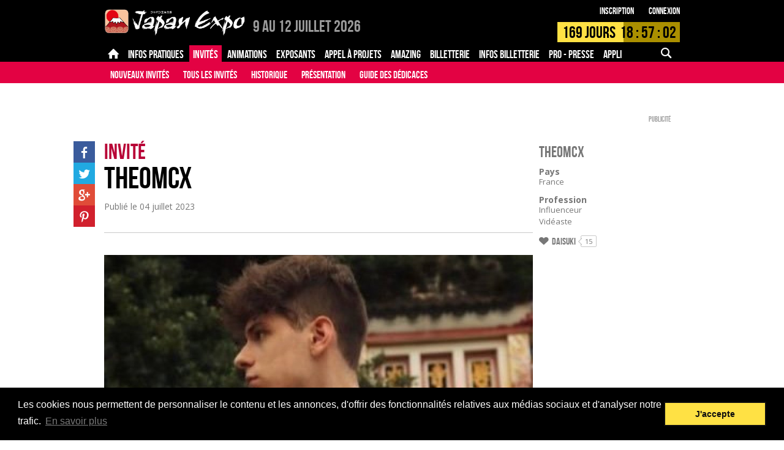

--- FILE ---
content_type: text/html; charset=UTF-8
request_url: https://www.japan-expo-paris.com/fr/menu/videastes_496/invites/theomcx_3511.htm
body_size: 9593
content:

<!DOCTYPE html>
<html class="FR">
<head>
		<title>Invités  - Japan Expo Paris</title>
	<meta charset="UTF-8">
	<meta name="viewport" content="initial-scale=1.0">

			<meta name="description" content="" />

		<meta property="og:title" content="Theomcx" />
		<meta property="og:type" content="article" />
		<meta property="og:url" content="https://www.japan-expo-paris.com/fr/invites/theomcx_3511.htm" />
		<meta property="og:image" content="https://m.japan-expo.com/124042/dg2g1i222k2k2_L_m.jpeg" />
		<meta property="og:description" content="" />
	
	<base href="https://www.japan-expo-paris.com/" target="_self">
	<link rel="stylesheet" href="https://s.japan-expo.com/katana/css/JES094/paris.css" type="text/css">
	<script src="https://s.japan-expo.com/katana/js/JES094/jquery-1.10.2.min.js"></script>
	<script src="https://s.japan-expo.com/katana/js/JES094/commons.js"></script>
	<script src="https://s.japan-expo.com/katana/js/JES094/masonry.pkgd.min.js"></script>


	<script src="https://s.japan-expo.com/katana/js/JES094/moment.min.js"></script>
	<script src="https://s.japan-expo.com/katana/js/JES094/countdown.min.js"></script>
	<script src="https://s.japan-expo.com/katana/js/JES094/moment-countdown.min.js"></script>

	
	
	<link rel="icon" type="image/png" href="https://s.japan-expo.com/katana/images/JES094/je_favicons/paris.png" />

			<link rel="canonical" href="https://www.japan-expo-paris.com/fr/invites/theomcx_3511.htm" />
	
	<script type='text/javascript'>
		(function() {
			var src = document.location.protocol  +
			'//www.googletagservices.com/tag/js/gpt.js';
			document.write('<scr' + 'ipt src="' + src + '"></scr' + 'ipt>');
		})();
	</script>

	<!-- Facebook Pixel Code -->
	<script>
        !function(f,b,e,v,n,t,s){
            if(f.fbq)return;
            n=f.fbq=function(){
                n.callMethod?n.callMethod.apply(n,arguments):n.queue.push(arguments)
            };
            if(!f._fbq)f._fbq=n;
            n.push=n;n.loaded=!0;n.version='2.0';n.queue=[];t=b.createElement(e);t.async=!0;
            t.src=v;s=b.getElementsByTagName(e)[0];	s.parentNode.insertBefore(t,s)
        }(window,document,'script','https://connect.facebook.net/en_US/fbevents.js');

        var facebookPixelActivated = false;

        
			var pixelID = 1147697152677705;

			
			fbq('init', pixelID);
			

			facebookPixelActivated = true;

		
		if(facebookPixelActivated)
		{
			fbq('track', 'PageView');
		}

	</script>
	<noscript>
				<img height="1" width="1" src="https://www.facebook.com/tr?id=1147697152677705&ev=PageView&noscript=1"/>
			</noscript>
	<!-- End Facebook Pixel Code -->

     <!--[if gte IE 9]>
  <style type="text/css">
    .gradient {
       filter: none;
    }
  </style>
  <![endif]-->

	<link rel="stylesheet" type="text/css" href="//cdnjs.cloudflare.com/ajax/libs/cookieconsent2/3.0.3/cookieconsent.min.css" />
	<script src="//cdnjs.cloudflare.com/ajax/libs/cookieconsent2/3.0.3/cookieconsent.min.js"></script>
</head>
<body class="mainLayout  _page _contentPage _guest noLogged">

		        	        	                        		        	        	        	        	        	        	        	        	        	

	<div class="header    ">
		<div class="top">
	<div class="inner">
		<a href="https://www.japan-expo-paris.com/fr/" class="logo">
			<img src="https://s.japan-expo.com/katana/images/JES094/paris-logo.png" alt="2026"/>
		</a>
		<span class="headerText paris">
							<span class="onlySEO">Japan Expo Paris - </span><span class="date">9 au 12 Juillet 2026</span> <span class="place"></span>
					</span>
		<div class="login">
			<div class="_logged">
							</div>
			<div class="_noLogged">
				<a href="https://www.japan-expo-paris.com/fr/register/">Inscription</a>
				<a href="https://www.japan-expo-paris.com/fr/login/">Connexion</a>
			</div>
		</div>
		    <div data-targetdate="1783582200" data-referencedate="1751752800" class="_showTimer ">
        <div class="timer">
            <div class="progress" style="width:53.899765625491%"></div>
            <div class="text">
                <span class="endMsg">Rejoignez-nous !</span>
                <span class="days">
                <span class="d">169</span>  Jours
                </span>
                <span class="hours">
                    <span class="h">19</span> : <span class="m">57</span> : <span class="s">7</span>
                </span>
            </div>
        </div>
    </div>
		<div class="mobileActions"><!--
		--><a href="#" data-bodyclass="_mobile_search_menu_opened" data-menuid="searchMenu" class="icon-search _noLogged _mobileMenuFire"></a><!--
	--><a href="#" data-menuid="m_userMenu" data-bodyclass="_mobile_user_menu_opened" class="icon-user _logged _mobileMenuFire"></a><!--
--><a href="#" data-menuid="phoneMenu" data-bodyclass="_mobile_menu_opened" class="icon-menu _mobileMenuFire"></a><!--
--></div>
	</div>
</div>		<div class="navigation">
	<div class="desktopMenu">
		<div class="level first">
			<div class="inner">
                <div class="mainRubs">
					<div class="left">
																				<a data-id="27" class="item  " href="https://www.japan-expo-paris.com/fr/">
																	<span class="icon-home"></span>
															</a>
																				<a data-id="461" class="item  " href="https://www.japan-expo-paris.com/fr/menu/guide-du-visiteur_490.htm">
																	<span class="inner">Infos pratiques</span>
															</a>
																				<a data-id="5" class="item  active" href="https://www.japan-expo-paris.com/fr/invites">
																	<span class="inner">Invités</span>
															</a>
																				<a data-id="4" class="item  " href="https://www.japan-expo-paris.com/fr/menu_info/appel-a-projets_100619.htm">
																	<span class="inner">Animations</span>
															</a>
																				<a data-id="3" class="item  " href="https://www.japan-expo-paris.com/fr/menu_info/faq-exposants_74.htm">
																	<span class="inner">Exposants</span>
															</a>
																				<a data-id="101974" class="item  " href="https://www.japan-expo-paris.com/fr/menu_info/appel-a-projets_101974.htm">
																	<span class="inner">Appel à projets</span>
															</a>
																				<a data-id="101841" class="item  " href="https://www.japan-expo-paris.com/fr/menu_info/amazing_101841.htm">
																	<span class="inner">Amazing</span>
															</a>
																				<a data-id="100596" class="item  " href="https://ticket.japan-expo.com/evenements/japan-expo-paris-2026">
																	<span class="inner">Billetterie</span>
															</a>
																				<a data-id="102041" class="item  " href="https://www.japan-expo-paris.com/fr/menu/infos-billetterie_102043.htm">
																	<span class="inner">Infos Billetterie</span>
															</a>
																				<a data-id="100757" class="item  " href="https://www.japan-expo-paris.com/fr/menu/accreditations_100924.htm">
																	<span class="inner">PRO - PRESSE</span>
															</a>
																				<a data-id="101536" class="item  " href="https://www.japan-expo-paris.com/fr/menu_info/appli-mobile_101536.htm">
																	<span class="inner">Appli mobile</span>
															</a>
																				<a data-id="102085" class="item  " href="https://www.japan-expo-paris.com/fr/menu/faq_101077.htm">
																	<span class="inner">FAQ</span>
															</a>
											</div>
                    <div class="leftForMobile">
                        <select>
                            <option value=""></option>
                                                                                            <option data-id="27" class="item  " href="https://www.japan-expo-paris.com/fr/" value="Accueil">
                                    Accueil
                                </option>
                                                                                            <option data-id="461" class="item  " href="https://www.japan-expo-paris.com/fr/menu/guide-du-visiteur_490.htm" value="Infos pratiques">
                                    Infos pratiques
                                </option>
                                                                                            <option data-id="5" class="item  active" href="https://www.japan-expo-paris.com/fr/invites" value="Invités">
                                    Invités
                                </option>
                                                                                            <option data-id="4" class="item  " href="https://www.japan-expo-paris.com/fr/menu_info/appel-a-projets_100619.htm" value="Animations">
                                    Animations
                                </option>
                                                                                            <option data-id="3" class="item  " href="https://www.japan-expo-paris.com/fr/menu_info/faq-exposants_74.htm" value="Exposants">
                                    Exposants
                                </option>
                                                                                            <option data-id="101974" class="item  " href="https://www.japan-expo-paris.com/fr/menu_info/appel-a-projets_101974.htm" value="Appel à projets">
                                    Appel à projets
                                </option>
                                                                                            <option data-id="101841" class="item  " href="https://www.japan-expo-paris.com/fr/menu_info/amazing_101841.htm" value="Amazing">
                                    Amazing
                                </option>
                                                                                            <option data-id="100596" class="item  " href="https://ticket.japan-expo.com/evenements/japan-expo-paris-2026" value="Billetterie">
                                    Billetterie
                                </option>
                                                                                            <option data-id="102041" class="item  " href="https://www.japan-expo-paris.com/fr/menu/infos-billetterie_102043.htm" value="Infos Billetterie">
                                    Infos Billetterie
                                </option>
                                                                                            <option data-id="100757" class="item  " href="https://www.japan-expo-paris.com/fr/menu/accreditations_100924.htm" value="PRO - PRESSE">
                                    PRO - PRESSE
                                </option>
                                                                                            <option data-id="101536" class="item  " href="https://www.japan-expo-paris.com/fr/menu_info/appli-mobile_101536.htm" value="Appli mobile">
                                    Appli mobile
                                </option>
                                                                                            <option data-id="102085" class="item  " href="https://www.japan-expo-paris.com/fr/menu/faq_101077.htm" value="FAQ">
                                    FAQ
                                </option>
                                                    </select>
                    </div>
					<div class="right">
						<div class="item search ">
							<div class="inner">
								<div class="icon-search "></div>
								<div class="inputWrapper">
									<form action="https://www.japan-expo-paris.com/fr/search/" id="main-search-form" method="get">

										<input name="search" id="main-search-field" type="text" value=""/>

																			</form>
								</div>
							</div>
						</div>
					</div>
				</div>
			</div>
		</div>
		<div data-itemnb="12" class="level second">
			<div class="inner"><!--
			-->
				<div data-nbitems="8" class="27  ">


					

																					<a href="https://www.japan-expo-paris.com/fr/actualites" class="item ">Actualités</a>
													
					

																					<a href="https://www.japan-expo-paris.com/fr/menu/a-propos_487.htm" class="item ">À propos</a>
													
					

																					<a href="https://www.japan-expo-paris.com/fr/menu/historique_100541.htm" class="item ">Historique</a>
													
					

																					<a href="https://www.japan-expo-paris.com/fr/menu/japanexpotv_100716.htm" class="item ">JapanExpoTV</a>
													
					

																					<a href="https://www.japan-expo-paris.com/fr/menu/daruma_101865.htm" class="item ">Daruma</a>
													
					

																					<a href="https://www.japan-expo-paris.com/fr/menu_info/aurore_488.htm" class="item ">Aurore</a>
													
					

																					<a href="https://www.japan-expo-paris.com/fr/menu/recrutement_100616.htm" class="item ">Recrutement</a>
													
					

																					<a href="https://www.japan-expo-paris.com/fr/menu_info/produits-officiels_102027.htm" class="item ">Produits officiels</a>
													
					
				</div>
				
				<div data-nbitems="9" class="461  ">


					

																					<a href="https://www.japan-expo-paris.com/fr/menu/guide-du-visiteur_490.htm" class="item ">Guide du visiteur</a>
													
					

																					<a href="https://www.japan-expo-paris.com/fr/menu_info/horaires_100606.htm" class="item ">Horaires</a>
													
					

																					<a href="https://www.japan-expo-paris.com/fr/menu_info/acces_474.htm" class="item ">Accès</a>
													
					

																					<a href="https://www.japan-expo-paris.com/fr/menu/securite_100717.htm" class="item ">Sécurité</a>
													
					

																					<a href="https://www.japan-expo-paris.com/fr/menu/services_100755.htm" class="item ">Services</a>
													
					

																					<a href="https://www.japan-expo-paris.com/fr/menu/enfants_100756.htm" class="item ">Enfants</a>
													
					

																					<a href="https://www.japan-expo-paris.com/fr/menu/scenes-espaces_100621.htm" class="item ">Scènes & espaces</a>
													
					

																					<a href="https://www.japan-expo-paris.com/fr/menu_info/dedicaces_497.htm" class="item ">Dédicaces</a>
													
					

																					<a href="https://www.japan-expo-paris.com/fr/menu_info/les-projections_102071.htm" class="item ">Les Projections</a>
													
					
				</div>
				
				<div data-nbitems="5" class="5  active">


					

																					<a href="https://www.japan-expo-paris.com/fr/invites" class="item ">Nouveaux invités</a>
													
					

																					<a href="https://www.japan-expo-paris.com/fr/menu/tous-les-invites_101511.htm" class="item ">Tous les Invités</a>
													
					

																					<a href="https://www.japan-expo-paris.com/fr/menu/historique_19.htm" class="item ">Historique</a>
													
					

																					<a href="https://www.japan-expo-paris.com/fr/menu_info/presentation_100631.htm" class="item ">Présentation</a>
													
					

																					<a href="https://www.japan-expo-paris.com/fr/menu_info/guide-des-dedicaces_18.htm" class="item ">Guide des dédicaces</a>
													
					
				</div>
				
				<div data-nbitems="3" class="4  ">


					

																					<a href="https://www.japan-expo-paris.com/fr/menu_info/appel-a-projets_100619.htm" class="item ">Appel à projets</a>
													
					

																					<a href="https://www.japan-expo-paris.com/fr/menu/infos-cosplay_86.htm" class="item ">Infos cosplay</a>
													
					

																					<a href="https://www.japan-expo-paris.com/fr/menu_info/jens_100624.htm" class="item ">Jens</a>
													
					
				</div>
				
				<div data-nbitems="2" class="3  ">


					

																					<a href="https://www.japan-expo-paris.com/fr/menu_info/faq-exposants_74.htm" class="item ">FAQ Exposants</a>
													
					

																					<a href="https://www.japan-expo-paris.com/fr/menu_info/devenez-exposant_32.htm" class="item ">Devenez Exposant</a>
													
					
				</div>
				
				<div data-nbitems="0" class="101974  ">


					
				</div>
				
				<div data-nbitems="0" class="101841  ">


					
				</div>
				
				<div data-nbitems="1" class="100596  ">


					

																					<a href="https://ticket.japan-expo.com/evenements/japan-expo-paris-2026" class="item ">Japan Expo Paris 2026</a>
													
					
				</div>
				
				<div data-nbitems="5" class="102041  ">


					

																					<a href="https://www.japan-expo-paris.com/fr/menu/infos-billetterie_102043.htm" class="item ">Infos billetterie</a>
													
					

																					<a href="https://www.japan-expo-paris.com/fr/menu/tarifs-des-tickets_102045.htm" class="item ">Tarifs des tickets</a>
													
					

																					<a href="https://www.japan-expo-paris.com/fr/menu_info/reservez-vos-badges-zen_102049.htm" class="item ">Réservez vos Badges Zen</a>
													
					

																					<a href="https://www.japan-expo-paris.com/fr/menu_info/transfert-de-billet_102051.htm" class="item ">Transfert de billet</a>
													
					

																					<a href="https://www.japan-expo-paris.com/fr/conditions_100611.htm" class="item ">Conditions générales de vente</a>
													
					
				</div>
				
				<div data-nbitems="4" class="100757  ">


					

																					<a href="https://www.japan-expo-paris.com/fr/menu/accreditations_100924.htm" class="item ">Accréditations</a>
													
					

																					<a href="https://www.japan-expo-paris.com/fr/menu/espace-presse_100758.htm" class="item ">Espace presse</a>
													
					

																					<a href="https://www.japan-expo-paris.com/fr/menu_info/faq_100776.htm" class="item ">FAQ</a>
													
					

																					<a href="https://www.japan-expo-paris.com/fr/menu_info/marketing_100761.htm" class="item ">Marketing</a>
													
					
				</div>
				
				<div data-nbitems="0" class="101536  ">


					
				</div>
				
				<div data-nbitems="2" class="102085  ">


					

																					<a href="https://www.japan-expo-paris.com/fr/menu/faq_101077.htm" class="item ">FAQ</a>
													
					

																					<a href="https://www.japan-expo-paris.com/fr/menu_info/feedback_102087.htm" class="item ">Feedback</a>
													
					
				</div>
				<!--
			--></div>
		</div>
	</div>

	<div class="searchMenu _mobileMenu" id="searchMenu">
		<div class="item search">

			<div class="inner">
				<div class="inputWrapper">
					<form class=""    action="https://www.japan-expo-paris.com/fr/search/" onsubmit="" ><input type="hidden" name="do" value="" /><div class="srvRsp"></div>												

<div class="textCmp    formComponent noLabel _search" ><div class="fieldInner">
<input type="text"  name="search"  placeholder="" value=""  />

</div><div class="srvRsp"></div></div>						<div onclick="$(this).parents('form').submit()" class="icon-search "></div>
					</form>				</div>
			</div>
		</div>

	</div>

	<div class="userMenu _mobileMenu" id="m_userMenu">

		
	</div>

	<div class="phoneMenu _mobileMenu" id="phoneMenu">

		<div class="item login _noLogged">
			<div class="table btns">
				<div class="td btnWrapper">
					<a href="https://www.japan-expo-paris.com/fr/compte/" class="btn _textfill">Connexion</a>
				</div>
				<div class="td btnWrapper">
					<a href="https://www.japan-expo-paris.com/fr/register/" class="btn _textfill">Inscription</a>
				</div>
			</div>
		</div>
		<div class=" _logged item search">
			<div class="inner">
				<div class="inputWrapper">

					<form class=""    action="https://www.japan-expo-paris.com/fr/search/" onsubmit="" ><input type="hidden" name="do" value="" /><div class="srvRsp"></div>
						

<div class="textCmp    formComponent noLabel _search" ><div class="fieldInner">
<input type="text"  name="search"  placeholder="" value=""  />

</div><div class="srvRsp"></div></div>						<div onclick="$(this).parents('form').submit()" class="icon-search "></div>
					</form>

				</div>
			</div>
		</div>

					<div data-nbitems="8" class="item item_27  ">

				<div class="inner">
					<div class="label">
						<a href="https://www.japan-expo-paris.com/fr/">
							Accueil
						</a>
					</div>


					<div class="subitems">
						
															<a href="https://www.japan-expo-paris.com/fr/actualites" class="item ">Actualités</a>
													
															<a href="https://www.japan-expo-paris.com/fr/menu/a-propos_487.htm" class="item ">À propos</a>
													
															<a href="https://www.japan-expo-paris.com/fr/menu/historique_100541.htm" class="item ">Historique</a>
													
															<a href="https://www.japan-expo-paris.com/fr/menu/japanexpotv_100716.htm" class="item ">JapanExpoTV</a>
													
															<a href="https://www.japan-expo-paris.com/fr/menu/daruma_101865.htm" class="item ">Daruma</a>
													
															<a href="https://www.japan-expo-paris.com/fr/menu_info/aurore_488.htm" class="item ">Aurore</a>
													
															<a href="https://www.japan-expo-paris.com/fr/menu/recrutement_100616.htm" class="item ">Recrutement</a>
													
															<a href="https://www.japan-expo-paris.com/fr/menu_info/produits-officiels_102027.htm" class="item ">Produits officiels</a>
																		</div>
				</div>

			</div>
					<div data-nbitems="9" class="item item_461  ">

				<div class="inner">
					<div class="label">
						<a href="https://www.japan-expo-paris.com/fr/menu/guide-du-visiteur_490.htm">
							Infos pratiques
						</a>
					</div>


					<div class="subitems">
						
															<a href="https://www.japan-expo-paris.com/fr/menu/guide-du-visiteur_490.htm" class="item ">Guide du visiteur</a>
													
															<a href="https://www.japan-expo-paris.com/fr/menu_info/horaires_100606.htm" class="item ">Horaires</a>
													
															<a href="https://www.japan-expo-paris.com/fr/menu_info/acces_474.htm" class="item ">Accès</a>
													
															<a href="https://www.japan-expo-paris.com/fr/menu/securite_100717.htm" class="item ">Sécurité</a>
													
															<a href="https://www.japan-expo-paris.com/fr/menu/services_100755.htm" class="item ">Services</a>
													
															<a href="https://www.japan-expo-paris.com/fr/menu/enfants_100756.htm" class="item ">Enfants</a>
													
															<a href="https://www.japan-expo-paris.com/fr/menu/scenes-espaces_100621.htm" class="item ">Scènes & espaces</a>
													
															<a href="https://www.japan-expo-paris.com/fr/menu_info/dedicaces_497.htm" class="item ">Dédicaces</a>
													
															<a href="https://www.japan-expo-paris.com/fr/menu_info/les-projections_102071.htm" class="item ">Les Projections</a>
																		</div>
				</div>

			</div>
					<div data-nbitems="5" class="item item_5  active">

				<div class="inner">
					<div class="label">
						<a href="https://www.japan-expo-paris.com/fr/invites">
							Invités
						</a>
					</div>


					<div class="subitems">
						
															<a href="https://www.japan-expo-paris.com/fr/invites" class="item ">Nouveaux invités</a>
													
															<a href="https://www.japan-expo-paris.com/fr/menu/tous-les-invites_101511.htm" class="item ">Tous les Invités</a>
													
															<a href="https://www.japan-expo-paris.com/fr/menu/historique_19.htm" class="item ">Historique</a>
													
															<a href="https://www.japan-expo-paris.com/fr/menu_info/presentation_100631.htm" class="item ">Présentation</a>
													
															<a href="https://www.japan-expo-paris.com/fr/menu_info/guide-des-dedicaces_18.htm" class="item ">Guide des dédicaces</a>
																		</div>
				</div>

			</div>
					<div data-nbitems="3" class="item item_4  ">

				<div class="inner">
					<div class="label">
						<a href="https://www.japan-expo-paris.com/fr/menu_info/appel-a-projets_100619.htm">
							Animations
						</a>
					</div>


					<div class="subitems">
						
															<a href="https://www.japan-expo-paris.com/fr/menu_info/appel-a-projets_100619.htm" class="item ">Appel à projets</a>
													
															<a href="https://www.japan-expo-paris.com/fr/menu/infos-cosplay_86.htm" class="item ">Infos cosplay</a>
													
															<a href="https://www.japan-expo-paris.com/fr/menu_info/jens_100624.htm" class="item ">Jens</a>
																		</div>
				</div>

			</div>
					<div data-nbitems="2" class="item item_3  ">

				<div class="inner">
					<div class="label">
						<a href="https://www.japan-expo-paris.com/fr/menu_info/faq-exposants_74.htm">
							Exposants
						</a>
					</div>


					<div class="subitems">
						
															<a href="https://www.japan-expo-paris.com/fr/menu_info/faq-exposants_74.htm" class="item ">FAQ Exposants</a>
													
															<a href="https://www.japan-expo-paris.com/fr/menu_info/devenez-exposant_32.htm" class="item ">Devenez Exposant</a>
																		</div>
				</div>

			</div>
					<div data-nbitems="0" class="item item_101974  ">

				<div class="inner">
					<div class="label">
						<a href="https://www.japan-expo-paris.com/fr/menu_info/appel-a-projets_101974.htm">
							Appel à projets
						</a>
					</div>


					<div class="subitems">
											</div>
				</div>

			</div>
					<div data-nbitems="0" class="item item_101841  ">

				<div class="inner">
					<div class="label">
						<a href="https://www.japan-expo-paris.com/fr/menu_info/amazing_101841.htm">
							Amazing
						</a>
					</div>


					<div class="subitems">
											</div>
				</div>

			</div>
					<div data-nbitems="1" class="item item_100596  ">

				<div class="inner">
					<div class="label">
						<a href="https://ticket.japan-expo.com/evenements/japan-expo-paris-2026">
							Billetterie
						</a>
					</div>


					<div class="subitems">
						
															<a href="https://ticket.japan-expo.com/evenements/japan-expo-paris-2026" class="item ">Japan Expo Paris 2026</a>
																		</div>
				</div>

			</div>
					<div data-nbitems="5" class="item item_102041  ">

				<div class="inner">
					<div class="label">
						<a href="https://www.japan-expo-paris.com/fr/menu/infos-billetterie_102043.htm">
							Infos Billetterie
						</a>
					</div>


					<div class="subitems">
						
															<a href="https://www.japan-expo-paris.com/fr/menu/infos-billetterie_102043.htm" class="item ">Infos billetterie</a>
													
															<a href="https://www.japan-expo-paris.com/fr/menu/tarifs-des-tickets_102045.htm" class="item ">Tarifs des tickets</a>
													
															<a href="https://www.japan-expo-paris.com/fr/menu_info/reservez-vos-badges-zen_102049.htm" class="item ">Réservez vos Badges Zen</a>
													
															<a href="https://www.japan-expo-paris.com/fr/menu_info/transfert-de-billet_102051.htm" class="item ">Transfert de billet</a>
													
															<a href="https://www.japan-expo-paris.com/fr/conditions_100611.htm" class="item ">Conditions générales de vente</a>
																		</div>
				</div>

			</div>
					<div data-nbitems="4" class="item item_100757  ">

				<div class="inner">
					<div class="label">
						<a href="https://www.japan-expo-paris.com/fr/menu/accreditations_100924.htm">
							PRO - PRESSE
						</a>
					</div>


					<div class="subitems">
						
															<a href="https://www.japan-expo-paris.com/fr/menu/accreditations_100924.htm" class="item ">Accréditations</a>
													
															<a href="https://www.japan-expo-paris.com/fr/menu/espace-presse_100758.htm" class="item ">Espace presse</a>
													
															<a href="https://www.japan-expo-paris.com/fr/menu_info/faq_100776.htm" class="item ">FAQ</a>
													
															<a href="https://www.japan-expo-paris.com/fr/menu_info/marketing_100761.htm" class="item ">Marketing</a>
																		</div>
				</div>

			</div>
					<div data-nbitems="0" class="item item_101536  ">

				<div class="inner">
					<div class="label">
						<a href="https://www.japan-expo-paris.com/fr/menu_info/appli-mobile_101536.htm">
							Appli mobile
						</a>
					</div>


					<div class="subitems">
											</div>
				</div>

			</div>
					<div data-nbitems="2" class="item item_102085  ">

				<div class="inner">
					<div class="label">
						<a href="https://www.japan-expo-paris.com/fr/menu/faq_101077.htm">
							FAQ
						</a>
					</div>


					<div class="subitems">
						
															<a href="https://www.japan-expo-paris.com/fr/menu/faq_101077.htm" class="item ">FAQ</a>
													
															<a href="https://www.japan-expo-paris.com/fr/menu_info/feedback_102087.htm" class="item ">Feedback</a>
																		</div>
				</div>

			</div>
		
	</div>

	</div>

	<script type="text/javascript">
		function ShowMobileMenuLvl3(e) {
			if ( $('#menu-item').css('display') === 'none' )
				$('#menu-item').css("display", "block");
			else
				$('#menu-item').css("display", "none");
		}
	</script>
	</div>

	<div class="main">
		<div class="sidebar">
			
<div class="suggestion-wrapper">
    <ul class="menu-suggestions">
		    </ul>
</div>

<div class="adBox">
	<div class="adWrapper"><div class="ad"><div class="adInner _dfp" data-targets="{&quot;pageRef&quot;:&quot;&quot;,&quot;pageUrl&quot;:&quot;http:\/\/www.japan-expo-paris.com\/fr\/menu\/videastes_496\/invites\/theomcx_3511.htm&quot;}" data-sizemapping="[[[980,769],[300,600]]]" data-slot="SIDEBAR" data-dfpuid="28958718" data-elid="gpt-ad-696f75f4b7edd" data-adid="RightSidebar" style=''><div id='gpt-ad-696f75f4b7edd'></div><div class="adLabel">Publicité</div></div></div></div>
</div>

<div class="adBox contentBox well" style="padding:20px;">
	<div class="adWrapper"><div class="ad"><div class="adInner _dfp" data-targets="{&quot;pageRef&quot;:&quot;&quot;,&quot;pageUrl&quot;:&quot;http:\/\/www.japan-expo-paris.com\/fr\/menu\/videastes_496\/invites\/theomcx_3511.htm&quot;}" data-sizemapping="[[[980,769],[250,250]]]" data-slot="SIDEBAR_SMALL" data-dfpuid="28958718" data-elid="gpt-ad-696f75f4b88b0" data-adid="RightSidebarSmall" style=''><div id='gpt-ad-696f75f4b88b0'></div><div class="adLabel">Publicité</div></div></div></div>
</div>

<div class="contentBox well">
	<div class="head">
		<h3>Suivez-nous</h3>
	</div>
	<div>
		<ul class="socialNetworks">
						<li class="sn facebook">
				<a target="_blank" href="http://www.facebook.com/japanexpo">
					<span class="icon-facebook"></span>
				</a>
			</li>
						<li class="sn twitter">
				<a target="_blank" href="http://twitter.com/japanexpo">
					<span class="icon-twitter"></span>
				</a>
			</li>
						<li class="sn youtube">
				<a target="_blank" href="https://www.youtube.com/channel/UCh0CydljrlmI1_IUU0VmqMA?sub_confirmation=1">
					<span class="icon-youtube"></span>
				</a>
			</li>
						<li class="sn instagram">
				<a target="_blank" href="https://instagram.com/japanexpo_fr/">
					<span class="icon-instagram"></span>
				</a>
			</li>
						<li class="sn twitch">
				<a target="_blank" href="https://www.twitch.tv/JapanExpo" style="background-image:url('https://s.japan-expo.com/katana/images/JES094/icon-twitch.jpg');" >
					<span class="icon-twitch"></span>
				</a>
			</li>
					</ul>
	</div>
</div>		</div>

		<div class="mainWrapper">
			<div class="mainTop">
		<div class="adBox">
			<div class="adWrapper"><div class="ad"><div class="adInner _dfp" data-targets="{&quot;pageRef&quot;:&quot;&quot;,&quot;pageUrl&quot;:&quot;http:\/\/www.japan-expo-paris.com\/fr\/menu\/videastes_496\/invites\/theomcx_3511.htm&quot;}" data-sizemapping="[[[980,769],[728,90]],[[769,500],[468,60]],[[500,769],[468,60]],[[300,400],[234,60]]]" data-slot="MAIN_TOP" data-dfpuid="28958718" data-elid="gpt-ad-696f75f4b9606" data-adid="MainTop" style=''><div id='gpt-ad-696f75f4b9606'></div><div class="adLabel">Publicité</div></div></div></div>
		</div>
	</div>

			





    
	    <div class="article-wrapper">
        <article data-watermark="">

            <header class="pageHeadBox">
                				                	                                <div class="section">Invité</div><h1>Theomcx</h1><h2></h2>


                <div class="date">Publié le
                    <time datetime="2023-07-04 07:50:36" pubdate="pubdate">04 juillet 2023</time>
                </div>
                


            </header>

            <div class="content">
                

<div class="_block _stretchPhoto"><div data-copyrightlength="0" class="_rspvimgset _withcopyright  img"><img data-t="1768912372.7849" data-setid="124041"  data-sizes="{&quot;CL&quot;:{&quot;ratio&quot;:1,&quot;isFree&quot;:false,&quot;orientation&quot;:&quot;L&quot;,&quot;sizes&quot;:{&quot;s&quot;:{&quot;w&quot;:176,&quot;h&quot;:100,&quot;suffix&quot;:&quot;s&quot;},&quot;m&quot;:{&quot;w&quot;:528,&quot;h&quot;:300,&quot;suffix&quot;:&quot;m&quot;},&quot;b&quot;:{&quot;w&quot;:800,&quot;h&quot;:455,&quot;suffix&quot;:&quot;b&quot;}}}}" data-sources="{&quot;CL&quot;:{&quot;width&quot;:&quot;&quot;,&quot;height&quot;:&quot;&quot;,&quot;copyright&quot;:&quot;&quot;}}" data-legend="" data-formats="{&quot;CL&quot;:{&quot;s&quot;:&quot;https:\/\/m.japan-expo.com\/124041\/dg2g1i221u2n1_CL_s.jpeg&quot;,&quot;m&quot;:&quot;https:\/\/m.japan-expo.com\/124041\/dg2g1i221u2n1_CL_m.jpeg&quot;,&quot;b&quot;:&quot;https:\/\/m.japan-expo.com\/124041\/dg2g1i221u2n1_CL_b.jpeg&quot;}}" class="rspvimgset  CL _imgSetNeedsPopulate   " src="[data-uri]" alt="" style="background-image:url('https://m.japan-expo.com/124041/dg2g1i221u2n1_CL_m.jpeg');-ms-behavior: url('https://s.japan-expo.com/katana/css/JES094/backgroundsize.min.htc');"/><div class="copyright"></div></div></div><div class="_block _text"><div class="text"><p><strong>Influenceur </strong>et <strong>vidéaste </strong>passionné de <strong>manga </strong>et <strong>japanimation</strong>. Il collabore avec <strong>Netflix </strong>pour présenter des <strong><em>anime</em> </strong>du <strong>catalogue</strong>.</p>

<p>Présent le <strong>Jeudi</strong>.</p>
</div></div>


            </div>

            <aside class="bottom">
                

<h2> Theomcx</h2>


<h3>Pays</h3>
<p> France</p>


<h3>Profession</h3>
<p>Influenceur</p>
<p>Vidéaste</p>




                <div class="actions">
                    <a data-btndatas="{&quot;Counter&quot;:15,&quot;Label&quot;:&quot;Daisuki&quot;,&quot;CancelLabel&quot;:&quot;Annuler Daisuki&quot;,&quot;IsActive&quot;:false,&quot;Url&quot;:&quot;https:\/\/www.japan-expo-paris.com\/ajax\/daisuki.php?id=3511&amp;ty=4&quot;}" href="https://www.japan-expo-paris.com/ajax/daisuki.php?id=3511&ty=4" class="inlineBtn _ajaxBtn _daisukiBtn "><span class="label"><span class="active">Daisuki</span><span class="cancel">Annuler Daisuki</span></span><span class="cntr">15</span></a>
                    
                </div>
				<div class="bottom-menu-lvl3">
									</div>

            </aside>

            <footer>

                                <div class="tags">
                    <p>Tags :</p>
                    <ul>
                                                <li>Web culture</li>
                                            </ul>
                </div>
                                



            </footer>

            <div class="socialNetworks">
                                <div class="sn facebook">
                    <a target="_blank" href="https://www.facebook.com/sharer.php?u=https://www.japan-expo-paris.com/fr/invites/theomcx_3511.htm&t=Theomcx">
                        <span class="icon-facebook"></span>
                    </a>
                </div>
                                <div class="sn twitter">
                    <a target="_blank" href="https://twitter.com/share?text=Theomcx&url=https://www.japan-expo-paris.com/fr/invites/theomcx_3511.htm&via=">
                        <span class="icon-twitter"></span>
                    </a>
                </div>
                                <div class="sn google">
                    <a target="_blank" href="https://plus.google.com/share?url=https://www.japan-expo-paris.com/fr/invites/theomcx_3511.htm">
                        <span class="icon-google"></span>
                    </a>
                </div>
                                <div class="sn pinterest">
                    <a target="_blank" href="https://pinterest.com/pin/create/button/?url=https://www.japan-expo-paris.com/fr/invites/theomcx_3511.htm&description=Theomcx">
                        <span class="icon-pinterest"></span>
                    </a>
                </div>
                            </div>
        </article>
        <aside class="sidebar">
            

<h2> Theomcx</h2>


<h3>Pays</h3>
<p> France</p>


<h3>Profession</h3>
<p>Influenceur</p>
<p>Vidéaste</p>




            <div class="actions">
                <a data-btndatas="{&quot;Counter&quot;:15,&quot;Label&quot;:&quot;Daisuki&quot;,&quot;CancelLabel&quot;:&quot;Annuler Daisuki&quot;,&quot;IsActive&quot;:false,&quot;Url&quot;:&quot;https:\/\/www.japan-expo-paris.com\/ajax\/daisuki.php?id=3511&amp;ty=4&quot;}" href="https://www.japan-expo-paris.com/ajax/daisuki.php?id=3511&ty=4" class="inlineBtn _ajaxBtn _daisukiBtn "><span class="label"><span class="active">Daisuki</span><span class="cancel">Annuler Daisuki</span></span><span class="cntr">15</span></a>
                
            </div>
			        </aside>
    </div>
	
						<script>
			var headerHeight = $('.header').height();
			var $SN = $('article .socialNetworks');
			var articleOffsetTop = $('article').offset().top;
			var articleFooterOffsetTop = $('article footer').offset().top - $SN.height() - 15;
			var SNTop = headerHeight + 15;
			var SNLeft;

			var isSNFixed = false;

			$(window).scroll(function (e) {

				var level = $('body').scrollTop() + headerHeight + 15;

				if (level > articleOffsetTop && level < articleFooterOffsetTop) {
					if (!isSNFixed) {
						calculateSNLeft();
						isSNFixed = true;
						$SN.css({
							left: SNLeft, top: SNTop
						}).addClass('fixed');
					}

				}
				else {
					isSNFixed = false;
					$SN.removeClass('fixed');
					$SN.removeAttr('style');
				}

			});

			$(window).resize(function () {
				isSNFixed = false;
				$(window).scroll();
				initWatermark();
			});

			function calculateSNLeft() {
				SNLeft = $('article .content').offset().left - $SN.width() - 15;
			}

			function initGlossary(words) {
				var content = $('._contentPage article .content .text');
				var html = content.html();
				var regexp;
				var len = words.length;
				var word;
				for (var i = 0; i < len; i++) {
					word = words[i];
					var replace = '$1<def class="def" data-ref="' + i + '">$2</def>$3';
					regexp = new RegExp('(^|\s|[^a-z])(' + word.label + ')(\s|[^a-z]|$)', 'ig')
					html = html.replace(regexp, replace);
				}

				content.html(html);

				$('def[data-ref]').mouseenter(function () {
					var tooltipArrow = $('<span class="defTooltipArrow"></span>');
					var defID = $(this).attr("data-ref");
					if (!defID) return;
					var definition = words[defID].definition || '';
					var tooltip = $('<span class="defTooltip">' + definition + '</span>');
					$(this).append(tooltipArrow, tooltip);

				}).mouseleave(function () {
					$(this).find('.defTooltipArrow, .defTooltip').remove();
				});
			}

			function initWatermark() {

				$('.watermarkContainer').remove();

				$("article[data-watermark='true']").each(function () {

					var previewLetters = "Prévisualisation";

					var previewContainer = $('<div class="watermarkContainer"></div>');
					var previewRow = $('<div class="watermarkRow"></div>');
					var previewWord = $('<div class="watermarkWord">' + previewLetters + '</div>');

					previewRow.append(previewWord);
					previewContainer.append(previewRow);
					$(this).prepend(previewContainer);

					var numberWordPerLine = ($(previewContainer).outerWidth(true) / $(previewWord).outerWidth(true)) - 1;
					var numberLine = ($(previewContainer).height() / $(previewWord).outerHeight(true)) - 1;

					previewRow.remove();

					for (var i = 0; i < numberWordPerLine; i++) {
						previewRow.append($(previewWord).clone());
					}

					for (var j = 0; j < numberLine; j++) {
						previewContainer.append(previewRow.clone());
					}

					$(this).find('.watermarkRow').show();
				});
			}

			$(document).ready(function () {
				/*glossary_path = "../../../../glossary/glossary-general.json";
				$.get(glossary_path, [], function (data) {
							initGlossary(data);
						}, 'json'
				);*/
			});

		</script>
	



			<div class="mainBottom">
<div class="row">

	<div class="columns two">
		<div class="contentBox well socialNetworks">
			<div class="head">
				<h3>Suivez-nous</h3>
			</div>
			<div>

				<ul class="">
						<!--
					--><li class="sn facebook">
					<a href="http://www.facebook.com/japanexpo">
						<span class="icon-facebook"></span>
					</a>
						</li><!--
					--><!--
					--><li class="sn twitter">
					<a href="http://twitter.com/japanexpo">
						<span class="icon-twitter"></span>
					</a>
						</li><!--
					--><!--
					--><li class="sn youtube">
					<a href="https://www.youtube.com/channel/UCh0CydljrlmI1_IUU0VmqMA?sub_confirmation=1">
						<span class="icon-youtube"></span>
					</a>
						</li><!--
					--><!--
					--><li class="sn instagram">
					<a href="https://instagram.com/japanexpo_fr/">
						<span class="icon-instagram"></span>
					</a>
						</li><!--
					--><!--
					--><li class="sn twitch">
					<a href="https://www.twitch.tv/JapanExpo">
						<span class="icon-twitch"></span>
					</a>
						</li><!--
					-->				</ul>

			</div>
		</div>
	</div>

			<div class="columns ten bottomAdWrapper">
			<div class="adBox well bottomAd">
				<div class="adWrapper"><div class="ad"><div class="adInner _dfp" data-targets="{&quot;pageRef&quot;:&quot;&quot;,&quot;pageUrl&quot;:&quot;http:\/\/www.japan-expo-paris.com\/fr\/menu\/videastes_496\/invites\/theomcx_3511.htm&quot;}" data-sizemapping="[[[980,769],[728,90]],[[769,500],[468,60]],[[500,769],[468,60]],[[300,400],[234,60]]]" data-slot="MAIN_BOTTOM" data-dfpuid="28958718" data-elid="gpt-ad-696f75f4c235e" data-adid="MainBottom" style=''><div id='gpt-ad-696f75f4c235e'></div><div class="adLabel">Publicité</div></div></div></div>
			</div>
		</div>
	</div>

</div>
		</div>

	</div>

	<div class="footer">
		
<div class="inner">

	    <div data-targetdate="1783582200" data-referencedate="1751752800" class="_showTimer ">
        <div class="timer">
            <div class="progress" style="width:53.899765625491%"></div>
            <div class="text">
                <span class="endMsg">Rejoignez-nous !</span>
                <span class="days">
                <span class="d">169</span>  Jours
                </span>
                <span class="hours">
                    <span class="h">19</span> : <span class="m">57</span> : <span class="s">7</span>
                </span>
            </div>
        </div>
    </div>


	<div class="mainLinks">

		
		
				<div>
			<a href="https://www.japan-expo-paris.com/fr/" class="rubName">
				Accueil
			</a>
			<ul class="subMenu">
								<li>
					<a href="https://www.japan-expo-paris.com/fr/actualites">Actualités</a>
				</li>
								<li>
					<a href="https://www.japan-expo-paris.com/fr/menu/a-propos_487.htm">À propos</a>
				</li>
								<li>
					<a href="https://www.japan-expo-paris.com/fr/menu/historique_100541.htm">Historique</a>
				</li>
								<li>
					<a href="https://www.japan-expo-paris.com/fr/menu/japanexpotv_100716.htm">JapanExpoTV</a>
				</li>
								<li>
					<a href="https://www.japan-expo-paris.com/fr/menu/daruma_101865.htm">Daruma</a>
				</li>
								<li>
					<a href="https://www.japan-expo-paris.com/fr/menu_info/aurore_488.htm">Aurore</a>
				</li>
								<li>
					<a href="https://www.japan-expo-paris.com/fr/menu/recrutement_100616.htm">Recrutement</a>
				</li>
								<li>
					<a href="https://www.japan-expo-paris.com/fr/menu_info/produits-officiels_102027.htm">Produits officiels</a>
				</li>
							</ul>
		</div>

				
		
				<div>
			<a href="https://www.japan-expo-paris.com/fr/menu/guide-du-visiteur_490.htm" class="rubName">
				Infos pratiques
			</a>
			<ul class="subMenu">
								<li>
					<a href="https://www.japan-expo-paris.com/fr/menu/guide-du-visiteur_490.htm">Guide du visiteur</a>
				</li>
								<li>
					<a href="https://www.japan-expo-paris.com/fr/menu_info/horaires_100606.htm">Horaires</a>
				</li>
								<li>
					<a href="https://www.japan-expo-paris.com/fr/menu_info/acces_474.htm">Accès</a>
				</li>
								<li>
					<a href="https://www.japan-expo-paris.com/fr/menu/securite_100717.htm">Sécurité</a>
				</li>
								<li>
					<a href="https://www.japan-expo-paris.com/fr/menu/services_100755.htm">Services</a>
				</li>
								<li>
					<a href="https://www.japan-expo-paris.com/fr/menu/enfants_100756.htm">Enfants</a>
				</li>
								<li>
					<a href="https://www.japan-expo-paris.com/fr/menu/scenes-espaces_100621.htm">Scènes & espaces</a>
				</li>
								<li>
					<a href="https://www.japan-expo-paris.com/fr/menu_info/dedicaces_497.htm">Dédicaces</a>
				</li>
								<li>
					<a href="https://www.japan-expo-paris.com/fr/menu_info/les-projections_102071.htm">Les Projections</a>
				</li>
							</ul>
		</div>

				
		
				<div>
			<a href="https://www.japan-expo-paris.com/fr/invites" class="rubName">
				Invités
			</a>
			<ul class="subMenu">
								<li>
					<a href="https://www.japan-expo-paris.com/fr/invites">Nouveaux invités</a>
				</li>
								<li>
					<a href="https://www.japan-expo-paris.com/fr/menu/tous-les-invites_101511.htm">Tous les Invités</a>
				</li>
								<li>
					<a href="https://www.japan-expo-paris.com/fr/menu/historique_19.htm">Historique</a>
				</li>
								<li>
					<a href="https://www.japan-expo-paris.com/fr/menu_info/presentation_100631.htm">Présentation</a>
				</li>
								<li>
					<a href="https://www.japan-expo-paris.com/fr/menu_info/guide-des-dedicaces_18.htm">Guide des dédicaces</a>
				</li>
							</ul>
		</div>

				
		
				<div>
			<a href="https://www.japan-expo-paris.com/fr/menu_info/appel-a-projets_100619.htm" class="rubName">
				Animations
			</a>
			<ul class="subMenu">
								<li>
					<a href="https://www.japan-expo-paris.com/fr/menu_info/appel-a-projets_100619.htm">Appel à projets</a>
				</li>
								<li>
					<a href="https://www.japan-expo-paris.com/fr/menu/infos-cosplay_86.htm">Infos cosplay</a>
				</li>
								<li>
					<a href="https://www.japan-expo-paris.com/fr/menu_info/jens_100624.htm">Jens</a>
				</li>
							</ul>
		</div>

				
		
				
		
				
		
				
		
				
		
				
		
				
		
				
		
				
		
		<div>
			

			
						
			
						
			
						
			
						
			
			
			<a href="https://www.japan-expo-paris.com/fr/menu_info/faq-exposants_74.htm" class="rubName">
				Exposants
			</a>
						
			
			
			<a href="https://www.japan-expo-paris.com/fr/menu_info/appel-a-projets_101974.htm" class="rubName">
				Appel à projets
			</a>
						
			
			
			<a href="https://www.japan-expo-paris.com/fr/menu_info/amazing_101841.htm" class="rubName">
				Amazing
			</a>
						
			
			
			<a href="https://ticket.japan-expo.com/evenements/japan-expo-paris-2026" class="rubName">
				Billetterie
			</a>
						
			
			
			<a href="https://www.japan-expo-paris.com/fr/menu/infos-billetterie_102043.htm" class="rubName">
				Infos Billetterie
			</a>
						
			
			
			<a href="https://www.japan-expo-paris.com/fr/menu/accreditations_100924.htm" class="rubName">
				PRO - PRESSE
			</a>
						
			
			
			<a href="https://www.japan-expo-paris.com/fr/menu_info/appli-mobile_101536.htm" class="rubName">
				Appli mobile
			</a>
						
			
			
			<a href="https://www.japan-expo-paris.com/fr/menu/faq_101077.htm" class="rubName">
				FAQ
			</a>
						
					</div>
	</div>

	<div class="row">
		<div class="secondaryLinks eight columns">
			<ul>
								<li>
					<a href="https://www.japan-expo-paris.com/fr/conditions_100584.htm">
						Conditions générales d’utilisation
					</a>
				</li>
								<li>
					<a href="https://www.japan-expo-paris.com/fr/contact">
						Nous contacter
					</a>
				</li>
								<li>
					<a href="https://www.japan-expo-paris.com/fr/conditions_100611.htm">
						Conditions générales de vente
					</a>
				</li>
								<li>
					<a href="https://www.japan-expo-paris.com/fr/mentions_291.htm">
						Mentions légales
					</a>
				</li>
				
			</ul>
		</div>
		<div class="four columns">
			<ul class="socialNetworks">
								<li class="sn facebook">
					<a target="_blank" href="http://www.facebook.com/japanexpo">
						<span class="icon-facebook"></span>
					</a>
				</li>
								<li class="sn twitter">
					<a target="_blank" href="http://twitter.com/japanexpo">
						<span class="icon-twitter"></span>
					</a>
				</li>
								<li class="sn youtube">
					<a target="_blank" href="https://www.youtube.com/channel/UCh0CydljrlmI1_IUU0VmqMA?sub_confirmation=1">
						<span class="icon-youtube"></span>
					</a>
				</li>
								<li class="sn instagram">
					<a target="_blank" href="https://instagram.com/japanexpo_fr/">
						<span class="icon-instagram"></span>
					</a>
				</li>
								<li class="sn twitch">
					<a target="_blank" href="https://www.twitch.tv/JapanExpo" style="background-image:url('https://s.japan-expo.com/katana/images/JES094/icon-twitch.jpg');" >
						<span class="icon-twitch"></span>
					</a>
				</li>
							</ul>
		</div>
	</div>
	<div class="row">
		<div class="settings eight columns">

			
<div class="selectCmp   small formComponent noLabel _selectWebsite" id="select_websites"><div class="fieldInner">








<select class="formComponent" id="select_select_websites" name="website" >



<option selected="selected"  value="https://www.japan-expo-paris.com/" >

Japan Expo Paris

</option>


<option   value="https://www.japan-expo-sud.com/" >

Japan Expo Marseille

</option>


<option   value="https://www.japan-expo-centre.com/" >

Japan Expo Centre

</option>


<option   value="https://www.ecg-cosplay.com/" >

ECG, Extreme Cosplay Gathering

</option>


</select>

<div class="value"></div>
<div class="optionsList"></div>





</div><div class="srvRsp"></div></div>

			
<div class="selectCmp   small formComponent noLabel _selectLanguage" id="select_languages"><div class="fieldInner">








<select class="formComponent" id="select_select_languages" name="language" >



<option   value="https://www.japan-expo-paris.com/fr/menu/videastes_496/invites/theomcx_3511.htm" >

Francais

</option>


<option   value="https://www.japan-expo-paris.com/en/menu/videastes_496/invites/theomcx_3511.htm" >

English

</option>


<option   value="https://www.japan-expo-france.jp/" >

日本語

</option>


</select>

<div class="value"></div>
<div class="optionsList"></div>





</div><div class="srvRsp"></div></div>
		</div>
		<div class="about four columns">
			<span style="color:#343434">33</span>
						© 2014 SEFA EVENT - Tous droits réservés
		</div>
	</div>
</div>

<script>
	window.addEventListener("load", function(){
		window.cookieconsent.initialise({
			"content" : {
				"message" : "Les cookies nous permettent de personnaliser le contenu et les annonces, d'offrir des fonctionnalités relatives aux médias sociaux et d'analyser notre trafic.",
				"link": "En savoir plus",
				"dismiss": "J'accepte",
				"href": "https://www.japan-expo-paris.com/fr/conditions_100588.htm"
			}
		})});
</script>

<!-- GA4 -->
<!-- Google tag (gtag.js) -->
<script async src="https://www.googletagmanager.com/gtag/js?id=G-T68QFBTG16"></script>

<script>
    window.dataLayer = window.dataLayer || [];
    function gtag(){dataLayer.push(arguments);}
    gtag('js', new Date());
</script>

<script>
    gtag('config', 'G-T68QFBTG16');
</script>
	</div>

	<div id="loginBox">
	
	<div class="title">Connectez-vous !</div>

	<div class="srvRsp"></div>
	<form name="loginbox" method="post" action="https://www.japan-expo-paris.com/do.php?do=login">
		

<div class="textCmp    formComponent noLabel _Login" ><div class="fieldInner">
<input type="text"  name="Login"  placeholder="adresse email" value=""  />

</div><div class="srvRsp"></div></div>		
<p>Le mot de passe doit respecter les règles suivantes : entre 8 et 20 caractères avec une lettre minuscule, une lettre majuscule et un chiffre.</p><br />

<div class="textCmp    formComponent noLabel _Password" ><div class="fieldInner">
<input type="password"  name="Password"  placeholder="Password" value=""  />

</div><div class="srvRsp"></div></div>

		<input type="submit" class="btn confirm" value="Connexion">

	</form>

	<a href="https://www.japan-expo-paris.com/fr/mot_de_passe/" >Mot de passe oublié</a>
	
	<script>
		
		$(document).ready(function(){

			function loginBoxLoginProcessHandler(rsp)
			{
				if (rsp.status)
				{
					document.location.reload();
				}
				else
				{
					$('#loginBox > .srvRsp').addClass('error').html(rsp.message.text);
				}
			}

			$('#loginBox .sn, #loginBox form').on('LoginRequestWillBegin',function(e){

				$('#loginBox .srvRsp').html('');

				$('#loginBox').addClass('loggingin');

			})

			$('#loginBox .sn, #loginBox form').on('LoginRequestEnded',function(e,datas){

				if (!datas.rsp.status)
				{
					$('#loginBox').removeClass('loggingin');
				}
				else
				{
					setTimeout(function(){
						$('#loginBox').removeClass('loggingin');
					},6000);
				}

				loginBoxLoginProcessHandler(datas.rsp);

			})

			$('#loginBox form').on('submit',function(e){

				$form = $(this);

				var login = $form.find('input[name=Login]').val();
				var pwd = $form.find('input[name=Password]').val();
				var $btn = $form.find('input[type=submit]');

				e.preventDefault();

				if (login != "" && pwd != "")
				{
					Login(login,pwd,$form);
				}

				$form.on('LoginRequestWillBegin',function(e){
					$btn.attr('disabled','disabled');
				})

				$form.on('LoginRequestEnded',function(e){
					$btn.removeAttr('disabled','disabled');
				})
			})


		})

	</script>
</div>
	<div id="modalsWrapper">
		<div class="inner">
		</div>
	</div>

	<div id="lightBoxWrapper">
		<div class="inner">
		</div>
	</div>

	
</body>

</html>

--- FILE ---
content_type: text/html; charset=utf-8
request_url: https://www.google.com/recaptcha/api2/aframe
body_size: 259
content:
<!DOCTYPE HTML><html><head><meta http-equiv="content-type" content="text/html; charset=UTF-8"></head><body><script nonce="FPbRksB3p6y1m2DLaDZPZA">/** Anti-fraud and anti-abuse applications only. See google.com/recaptcha */ try{var clients={'sodar':'https://pagead2.googlesyndication.com/pagead/sodar?'};window.addEventListener("message",function(a){try{if(a.source===window.parent){var b=JSON.parse(a.data);var c=clients[b['id']];if(c){var d=document.createElement('img');d.src=c+b['params']+'&rc='+(localStorage.getItem("rc::a")?sessionStorage.getItem("rc::b"):"");window.document.body.appendChild(d);sessionStorage.setItem("rc::e",parseInt(sessionStorage.getItem("rc::e")||0)+1);localStorage.setItem("rc::h",'1768912376607');}}}catch(b){}});window.parent.postMessage("_grecaptcha_ready", "*");}catch(b){}</script></body></html>